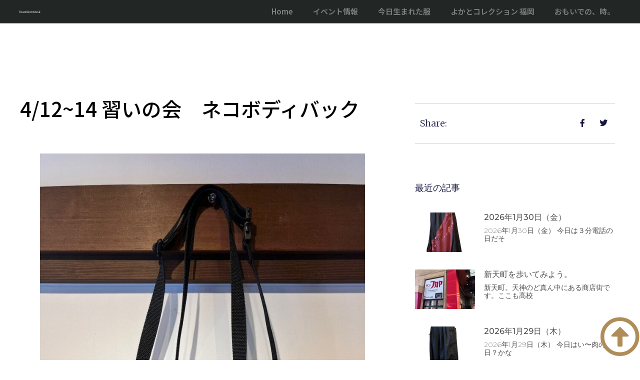

--- FILE ---
content_type: text/css
request_url: https://tkunitomo.com/wp-content/uploads/elementor/css/post-415.css?ver=1730683289
body_size: 423
content:
.elementor-kit-415{--e-global-color-primary:#000000;--e-global-color-secondary:#54595F;--e-global-color-text:#7A7A7A;--e-global-color-accent:#61CE70;--e-global-color-72396ed3:#4054B2;--e-global-color-64e0aac8:#23A455;--e-global-color-d51b7c1:#000;--e-global-color-672804f5:#FFF;--e-global-color-6b73e4b:#B08D58;--e-global-typography-primary-font-family:"Noto Sans JP";--e-global-typography-primary-font-size:4em;--e-global-typography-primary-font-weight:600;--e-global-typography-secondary-font-family:"Noto Sans JP";--e-global-typography-secondary-font-size:2.5em;--e-global-typography-secondary-font-weight:500;--e-global-typography-text-font-family:"Noto Sans JP";--e-global-typography-text-font-size:1.2em;--e-global-typography-text-font-weight:400;--e-global-typography-text-line-height:1.2em;--e-global-typography-accent-font-family:"Noto Sans JP";--e-global-typography-accent-font-size:1em;--e-global-typography-accent-font-weight:500;--e-global-typography-c74cc00-font-family:"Noto Sans JP";--e-global-typography-c74cc00-font-size:1.5em;--e-global-typography-c74cc00-font-weight:500;--e-global-typography-c74cc00-line-height:2em;--e-global-typography-22d8734-font-family:"Noto Sans JP";--e-global-typography-22d8734-font-weight:600;--e-global-typography-cd82026-font-family:"Noto Sans JP";--e-global-typography-cd82026-font-size:0.8em;--e-global-typography-cd82026-font-weight:500;}.elementor-kit-415 e-page-transition{background-color:#FFBC7D;}.elementor-section.elementor-section-boxed > .elementor-container{max-width:1140px;}.e-con{--container-max-width:1140px;}.elementor-widget:not(:last-child){margin-block-end:20px;}.elementor-element{--widgets-spacing:20px 20px;}{}h1.entry-title{display:var(--page-title-display);}@media(max-width:1024px){.elementor-section.elementor-section-boxed > .elementor-container{max-width:1024px;}.e-con{--container-max-width:1024px;}}@media(max-width:767px){.elementor-kit-415{--e-global-typography-primary-font-size:2em;--e-global-typography-secondary-font-size:2em;--e-global-typography-text-font-size:0.9em;--e-global-typography-c74cc00-font-size:0.9em;--e-global-typography-c74cc00-line-height:1.2em;}.elementor-section.elementor-section-boxed > .elementor-container{max-width:767px;}.e-con{--container-max-width:767px;}}

--- FILE ---
content_type: text/css
request_url: https://tkunitomo.com/wp-content/uploads/elementor/css/post-6772.css?ver=1730683290
body_size: 1087
content:
.elementor-6772 .elementor-element.elementor-element-3d6a3c2b > .elementor-container > .elementor-column > .elementor-widget-wrap{align-content:center;align-items:center;}.elementor-6772 .elementor-element.elementor-element-3d6a3c2b:not(.elementor-motion-effects-element-type-background), .elementor-6772 .elementor-element.elementor-element-3d6a3c2b > .elementor-motion-effects-container > .elementor-motion-effects-layer{background-color:#222625;}.elementor-6772 .elementor-element.elementor-element-3d6a3c2b{transition:background 0.3s, border 0.3s, border-radius 0.3s, box-shadow 0.3s;padding:0px 30px 0px 30px;}.elementor-6772 .elementor-element.elementor-element-3d6a3c2b > .elementor-background-overlay{transition:background 0.3s, border-radius 0.3s, opacity 0.3s;}.elementor-6772 .elementor-element.elementor-element-7161bbae > .elementor-widget-wrap > .elementor-widget:not(.elementor-widget__width-auto):not(.elementor-widget__width-initial):not(:last-child):not(.elementor-absolute){margin-bottom:10px;}.elementor-widget-image .widget-image-caption{color:var( --e-global-color-text );font-family:var( --e-global-typography-text-font-family ), Sans-serif;font-size:var( --e-global-typography-text-font-size );font-weight:var( --e-global-typography-text-font-weight );line-height:var( --e-global-typography-text-line-height );}.elementor-6772 .elementor-element.elementor-element-2a8351f1{text-align:left;}.elementor-6772 .elementor-element.elementor-element-2a8351f1 img{width:40%;}.elementor-widget-nav-menu .elementor-nav-menu .elementor-item{font-family:var( --e-global-typography-primary-font-family ), Sans-serif;font-size:var( --e-global-typography-primary-font-size );font-weight:var( --e-global-typography-primary-font-weight );}.elementor-widget-nav-menu .elementor-nav-menu--main .elementor-item{color:var( --e-global-color-text );fill:var( --e-global-color-text );}.elementor-widget-nav-menu .elementor-nav-menu--main .elementor-item:hover,
					.elementor-widget-nav-menu .elementor-nav-menu--main .elementor-item.elementor-item-active,
					.elementor-widget-nav-menu .elementor-nav-menu--main .elementor-item.highlighted,
					.elementor-widget-nav-menu .elementor-nav-menu--main .elementor-item:focus{color:var( --e-global-color-accent );fill:var( --e-global-color-accent );}.elementor-widget-nav-menu .elementor-nav-menu--main:not(.e--pointer-framed) .elementor-item:before,
					.elementor-widget-nav-menu .elementor-nav-menu--main:not(.e--pointer-framed) .elementor-item:after{background-color:var( --e-global-color-accent );}.elementor-widget-nav-menu .e--pointer-framed .elementor-item:before,
					.elementor-widget-nav-menu .e--pointer-framed .elementor-item:after{border-color:var( --e-global-color-accent );}.elementor-widget-nav-menu{--e-nav-menu-divider-color:var( --e-global-color-text );}.elementor-widget-nav-menu .elementor-nav-menu--dropdown .elementor-item, .elementor-widget-nav-menu .elementor-nav-menu--dropdown  .elementor-sub-item{font-family:var( --e-global-typography-accent-font-family ), Sans-serif;font-size:var( --e-global-typography-accent-font-size );font-weight:var( --e-global-typography-accent-font-weight );}.elementor-6772 .elementor-element.elementor-element-418e2a11 .elementor-menu-toggle{margin-left:auto;border-width:0px;border-radius:0px;}.elementor-6772 .elementor-element.elementor-element-418e2a11 .elementor-nav-menu--dropdown a, .elementor-6772 .elementor-element.elementor-element-418e2a11 .elementor-menu-toggle{color:#ffffff;}.elementor-6772 .elementor-element.elementor-element-418e2a11 .elementor-nav-menu--dropdown{background-color:rgba(0,0,0,0.5);}.elementor-6772 .elementor-element.elementor-element-418e2a11 .elementor-nav-menu--dropdown a:hover,
					.elementor-6772 .elementor-element.elementor-element-418e2a11 .elementor-nav-menu--dropdown a.elementor-item-active,
					.elementor-6772 .elementor-element.elementor-element-418e2a11 .elementor-nav-menu--dropdown a.highlighted,
					.elementor-6772 .elementor-element.elementor-element-418e2a11 .elementor-menu-toggle:hover{color:#000000;}.elementor-6772 .elementor-element.elementor-element-418e2a11 .elementor-nav-menu--dropdown a:hover,
					.elementor-6772 .elementor-element.elementor-element-418e2a11 .elementor-nav-menu--dropdown a.elementor-item-active,
					.elementor-6772 .elementor-element.elementor-element-418e2a11 .elementor-nav-menu--dropdown a.highlighted{background-color:#ededed;}.elementor-6772 .elementor-element.elementor-element-418e2a11 .elementor-nav-menu--dropdown .elementor-item, .elementor-6772 .elementor-element.elementor-element-418e2a11 .elementor-nav-menu--dropdown  .elementor-sub-item{font-size:16px;}.elementor-6772 .elementor-element.elementor-element-418e2a11 .elementor-nav-menu--dropdown a{padding-top:15px;padding-bottom:15px;}.elementor-6772 .elementor-element.elementor-element-418e2a11 .elementor-nav-menu--main > .elementor-nav-menu > li > .elementor-nav-menu--dropdown, .elementor-6772 .elementor-element.elementor-element-418e2a11 .elementor-nav-menu__container.elementor-nav-menu--dropdown{margin-top:22px !important;}.elementor-6772 .elementor-element.elementor-element-418e2a11 div.elementor-menu-toggle{color:#ffffff;}.elementor-6772 .elementor-element.elementor-element-418e2a11 div.elementor-menu-toggle svg{fill:#ffffff;}.elementor-6772 .elementor-element.elementor-element-418e2a11 div.elementor-menu-toggle:hover{color:#afafaf;}.elementor-6772 .elementor-element.elementor-element-418e2a11 div.elementor-menu-toggle:hover svg{fill:#afafaf;}.elementor-6772 .elementor-element.elementor-element-418e2a11{--nav-menu-icon-size:30px;}.elementor-6772 .elementor-element.elementor-element-b4f30df{width:var( --container-widget-width, 99.829% );max-width:99.829%;--container-widget-width:99.829%;--container-widget-flex-grow:0;--nav-menu-icon-size:30px;}.elementor-6772 .elementor-element.elementor-element-b4f30df.elementor-element{--flex-grow:0;--flex-shrink:0;}.elementor-6772 .elementor-element.elementor-element-b4f30df .elementor-menu-toggle{margin-left:auto;border-width:0px;border-radius:0px;}.elementor-6772 .elementor-element.elementor-element-b4f30df .elementor-nav-menu .elementor-item{font-size:15px;}.elementor-6772 .elementor-element.elementor-element-b4f30df .elementor-nav-menu--main .elementor-item{color:rgba(255,255,255,0.42);fill:rgba(255,255,255,0.42);}.elementor-6772 .elementor-element.elementor-element-b4f30df .elementor-nav-menu--main .elementor-item:hover,
					.elementor-6772 .elementor-element.elementor-element-b4f30df .elementor-nav-menu--main .elementor-item.elementor-item-active,
					.elementor-6772 .elementor-element.elementor-element-b4f30df .elementor-nav-menu--main .elementor-item.highlighted,
					.elementor-6772 .elementor-element.elementor-element-b4f30df .elementor-nav-menu--main .elementor-item:focus{color:#00ce1b;fill:#00ce1b;}.elementor-6772 .elementor-element.elementor-element-b4f30df .elementor-nav-menu--dropdown a, .elementor-6772 .elementor-element.elementor-element-b4f30df .elementor-menu-toggle{color:#ffffff;}.elementor-6772 .elementor-element.elementor-element-b4f30df .elementor-nav-menu--dropdown{background-color:rgba(0,0,0,0.5);}.elementor-6772 .elementor-element.elementor-element-b4f30df .elementor-nav-menu--dropdown a:hover,
					.elementor-6772 .elementor-element.elementor-element-b4f30df .elementor-nav-menu--dropdown a.elementor-item-active,
					.elementor-6772 .elementor-element.elementor-element-b4f30df .elementor-nav-menu--dropdown a.highlighted,
					.elementor-6772 .elementor-element.elementor-element-b4f30df .elementor-menu-toggle:hover{color:#000000;}.elementor-6772 .elementor-element.elementor-element-b4f30df .elementor-nav-menu--dropdown a:hover,
					.elementor-6772 .elementor-element.elementor-element-b4f30df .elementor-nav-menu--dropdown a.elementor-item-active,
					.elementor-6772 .elementor-element.elementor-element-b4f30df .elementor-nav-menu--dropdown a.highlighted{background-color:#ededed;}.elementor-6772 .elementor-element.elementor-element-b4f30df .elementor-nav-menu--dropdown .elementor-item, .elementor-6772 .elementor-element.elementor-element-b4f30df .elementor-nav-menu--dropdown  .elementor-sub-item{font-size:16px;}.elementor-6772 .elementor-element.elementor-element-b4f30df .elementor-nav-menu--dropdown a{padding-top:15px;padding-bottom:15px;}.elementor-6772 .elementor-element.elementor-element-b4f30df .elementor-nav-menu--main > .elementor-nav-menu > li > .elementor-nav-menu--dropdown, .elementor-6772 .elementor-element.elementor-element-b4f30df .elementor-nav-menu__container.elementor-nav-menu--dropdown{margin-top:22px !important;}.elementor-6772 .elementor-element.elementor-element-b4f30df div.elementor-menu-toggle{color:#ffffff;}.elementor-6772 .elementor-element.elementor-element-b4f30df div.elementor-menu-toggle svg{fill:#ffffff;}.elementor-6772 .elementor-element.elementor-element-b4f30df div.elementor-menu-toggle:hover{color:#afafaf;}.elementor-6772 .elementor-element.elementor-element-b4f30df div.elementor-menu-toggle:hover svg{fill:#afafaf;}@media(min-width:768px){.elementor-6772 .elementor-element.elementor-element-7161bbae{width:30%;}.elementor-6772 .elementor-element.elementor-element-7c237ab4{width:70%;}}@media(max-width:1024px){.elementor-6772 .elementor-element.elementor-element-3d6a3c2b{padding:25px 25px 25px 25px;}.elementor-widget-image .widget-image-caption{font-size:var( --e-global-typography-text-font-size );line-height:var( --e-global-typography-text-line-height );}.elementor-6772 .elementor-element.elementor-element-2a8351f1 img{max-width:35%;}.elementor-widget-nav-menu .elementor-nav-menu .elementor-item{font-size:var( --e-global-typography-primary-font-size );}.elementor-widget-nav-menu .elementor-nav-menu--dropdown .elementor-item, .elementor-widget-nav-menu .elementor-nav-menu--dropdown  .elementor-sub-item{font-size:var( --e-global-typography-accent-font-size );}}@media(max-width:767px){.elementor-6772 .elementor-element.elementor-element-3d6a3c2b > .elementor-container{min-height:0vh;}.elementor-6772 .elementor-element.elementor-element-3d6a3c2b{padding:20px 20px 20px 20px;}.elementor-6772 .elementor-element.elementor-element-7161bbae{width:50%;}.elementor-widget-image .widget-image-caption{font-size:var( --e-global-typography-text-font-size );line-height:var( --e-global-typography-text-line-height );}.elementor-6772 .elementor-element.elementor-element-2a8351f1{text-align:left;}.elementor-6772 .elementor-element.elementor-element-2a8351f1 img{width:100%;max-width:100%;}.elementor-6772 .elementor-element.elementor-element-7c237ab4{width:50%;}.elementor-widget-nav-menu .elementor-nav-menu .elementor-item{font-size:var( --e-global-typography-primary-font-size );}.elementor-widget-nav-menu .elementor-nav-menu--dropdown .elementor-item, .elementor-widget-nav-menu .elementor-nav-menu--dropdown  .elementor-sub-item{font-size:var( --e-global-typography-accent-font-size );}.elementor-6772 .elementor-element.elementor-element-418e2a11 .elementor-nav-menu--main > .elementor-nav-menu > li > .elementor-nav-menu--dropdown, .elementor-6772 .elementor-element.elementor-element-418e2a11 .elementor-nav-menu__container.elementor-nav-menu--dropdown{margin-top:40px !important;}.elementor-6772 .elementor-element.elementor-element-b4f30df .elementor-nav-menu--main > .elementor-nav-menu > li > .elementor-nav-menu--dropdown, .elementor-6772 .elementor-element.elementor-element-b4f30df .elementor-nav-menu__container.elementor-nav-menu--dropdown{margin-top:40px !important;}}

--- FILE ---
content_type: text/css
request_url: https://tkunitomo.com/wp-content/uploads/elementor/css/post-6751.css?ver=1730683290
body_size: 1321
content:
.elementor-6751 .elementor-element.elementor-element-1881e135 > .elementor-container > .elementor-column > .elementor-widget-wrap{align-content:flex-start;align-items:flex-start;}.elementor-6751 .elementor-element.elementor-element-1881e135:not(.elementor-motion-effects-element-type-background), .elementor-6751 .elementor-element.elementor-element-1881e135 > .elementor-motion-effects-container > .elementor-motion-effects-layer{background-color:#000000;}.elementor-6751 .elementor-element.elementor-element-1881e135{transition:background 0.3s, border 0.3s, border-radius 0.3s, box-shadow 0.3s;padding:25px 0px 20px 0px;}.elementor-6751 .elementor-element.elementor-element-1881e135 > .elementor-background-overlay{transition:background 0.3s, border-radius 0.3s, opacity 0.3s;}.elementor-widget-heading .elementor-heading-title{color:var( --e-global-color-primary );font-family:var( --e-global-typography-primary-font-family ), Sans-serif;font-size:var( --e-global-typography-primary-font-size );font-weight:var( --e-global-typography-primary-font-weight );}.elementor-6751 .elementor-element.elementor-element-4da53814 .elementor-heading-title{color:var( --e-global-color-6b73e4b );font-family:var( --e-global-typography-22d8734-font-family ), Sans-serif;font-size:var( --e-global-typography-22d8734-font-size );font-weight:var( --e-global-typography-22d8734-font-weight );}.elementor-widget-divider{--divider-color:var( --e-global-color-secondary );}.elementor-widget-divider .elementor-divider__text{color:var( --e-global-color-secondary );font-family:var( --e-global-typography-secondary-font-family ), Sans-serif;font-size:var( --e-global-typography-secondary-font-size );font-weight:var( --e-global-typography-secondary-font-weight );}.elementor-widget-divider.elementor-view-stacked .elementor-icon{background-color:var( --e-global-color-secondary );}.elementor-widget-divider.elementor-view-framed .elementor-icon, .elementor-widget-divider.elementor-view-default .elementor-icon{color:var( --e-global-color-secondary );border-color:var( --e-global-color-secondary );}.elementor-widget-divider.elementor-view-framed .elementor-icon, .elementor-widget-divider.elementor-view-default .elementor-icon svg{fill:var( --e-global-color-secondary );}.elementor-6751 .elementor-element.elementor-element-46b1540{--divider-border-style:solid;--divider-color:var( --e-global-color-text );--divider-border-width:1px;}.elementor-6751 .elementor-element.elementor-element-46b1540 .elementor-divider-separator{width:100%;}.elementor-6751 .elementor-element.elementor-element-46b1540 .elementor-divider{padding-block-start:1px;padding-block-end:1px;}.elementor-widget-text-editor{color:var( --e-global-color-text );font-family:var( --e-global-typography-text-font-family ), Sans-serif;font-size:var( --e-global-typography-text-font-size );font-weight:var( --e-global-typography-text-font-weight );line-height:var( --e-global-typography-text-line-height );}.elementor-widget-text-editor.elementor-drop-cap-view-stacked .elementor-drop-cap{background-color:var( --e-global-color-primary );}.elementor-widget-text-editor.elementor-drop-cap-view-framed .elementor-drop-cap, .elementor-widget-text-editor.elementor-drop-cap-view-default .elementor-drop-cap{color:var( --e-global-color-primary );border-color:var( --e-global-color-primary );}.elementor-6751 .elementor-element.elementor-element-08de08f{color:var( --e-global-color-672804f5 );font-family:var( --e-global-typography-cd82026-font-family ), Sans-serif;font-size:var( --e-global-typography-cd82026-font-size );font-weight:var( --e-global-typography-cd82026-font-weight );}.elementor-6751 .elementor-element.elementor-element-30299c1d .elementor-heading-title{color:var( --e-global-color-6b73e4b );font-family:var( --e-global-typography-22d8734-font-family ), Sans-serif;font-size:var( --e-global-typography-22d8734-font-size );font-weight:var( --e-global-typography-22d8734-font-weight );}.elementor-6751 .elementor-element.elementor-element-4bb75ac{--divider-border-style:solid;--divider-color:var( --e-global-color-text );--divider-border-width:1px;}.elementor-6751 .elementor-element.elementor-element-4bb75ac .elementor-divider-separator{width:100%;}.elementor-6751 .elementor-element.elementor-element-4bb75ac .elementor-divider{padding-block-start:1px;padding-block-end:1px;}.elementor-6751 .elementor-element.elementor-element-f00dffa iframe{height:15vh;}.elementor-6751 .elementor-element.elementor-element-1a0e21ca .elementor-heading-title{color:var( --e-global-color-6b73e4b );font-family:var( --e-global-typography-22d8734-font-family ), Sans-serif;font-size:var( --e-global-typography-22d8734-font-size );font-weight:var( --e-global-typography-22d8734-font-weight );}.elementor-6751 .elementor-element.elementor-element-ead3bee{--divider-border-style:solid;--divider-color:var( --e-global-color-text );--divider-border-width:1px;}.elementor-6751 .elementor-element.elementor-element-ead3bee .elementor-divider-separator{width:100%;}.elementor-6751 .elementor-element.elementor-element-ead3bee .elementor-divider{padding-block-start:1px;padding-block-end:1px;}.elementor-6751 .elementor-element.elementor-element-cac62b9{color:var( --e-global-color-672804f5 );font-family:var( --e-global-typography-cd82026-font-family ), Sans-serif;font-size:var( --e-global-typography-cd82026-font-size );font-weight:var( --e-global-typography-cd82026-font-weight );}.elementor-widget-image .widget-image-caption{color:var( --e-global-color-text );font-family:var( --e-global-typography-text-font-family ), Sans-serif;font-size:var( --e-global-typography-text-font-size );font-weight:var( --e-global-typography-text-font-weight );line-height:var( --e-global-typography-text-line-height );}.elementor-6751 .elementor-element.elementor-element-564541d img{width:47%;}.elementor-6751 .elementor-element.elementor-element-803043e .elementor-heading-title{color:var( --e-global-color-6b73e4b );font-family:var( --e-global-typography-22d8734-font-family ), Sans-serif;font-size:var( --e-global-typography-22d8734-font-size );font-weight:var( --e-global-typography-22d8734-font-weight );}.elementor-6751 .elementor-element.elementor-element-58446cd{--divider-border-style:solid;--divider-color:var( --e-global-color-text );--divider-border-width:1px;}.elementor-6751 .elementor-element.elementor-element-58446cd .elementor-divider-separator{width:100%;}.elementor-6751 .elementor-element.elementor-element-58446cd .elementor-divider{padding-block-start:1px;padding-block-end:1px;}.elementor-6751 .elementor-element.elementor-element-254b08f .elementor-repeater-item-76c1a57.elementor-social-icon{background-color:#FFFFFF;}.elementor-6751 .elementor-element.elementor-element-254b08f{--grid-template-columns:repeat(0, auto);--grid-column-gap:5px;--grid-row-gap:0px;}.elementor-6751 .elementor-element.elementor-element-254b08f .elementor-widget-container{text-align:center;}.elementor-6751 .elementor-element.elementor-element-3e4f3120 .elementor-heading-title{color:var( --e-global-color-6b73e4b );font-family:var( --e-global-typography-22d8734-font-family ), Sans-serif;font-size:var( --e-global-typography-22d8734-font-size );font-weight:var( --e-global-typography-22d8734-font-weight );}.elementor-6751 .elementor-element.elementor-element-cd762ca{--divider-border-style:solid;--divider-color:var( --e-global-color-text );--divider-border-width:1px;}.elementor-6751 .elementor-element.elementor-element-cd762ca .elementor-divider-separator{width:100%;}.elementor-6751 .elementor-element.elementor-element-cd762ca .elementor-divider{padding-block-start:1px;padding-block-end:1px;}.elementor-6751 .elementor-element.elementor-element-a8e92d0{color:var( --e-global-color-672804f5 );font-family:var( --e-global-typography-cd82026-font-family ), Sans-serif;font-size:var( --e-global-typography-cd82026-font-size );font-weight:var( --e-global-typography-cd82026-font-weight );}.elementor-6751 .elementor-element.elementor-element-5e2f15dc > .elementor-container > .elementor-column > .elementor-widget-wrap{align-content:center;align-items:center;}.elementor-6751 .elementor-element.elementor-element-5e2f15dc:not(.elementor-motion-effects-element-type-background), .elementor-6751 .elementor-element.elementor-element-5e2f15dc > .elementor-motion-effects-container > .elementor-motion-effects-layer{background-color:var( --e-global-color-primary );}.elementor-6751 .elementor-element.elementor-element-5e2f15dc > .elementor-container{min-height:50px;}.elementor-6751 .elementor-element.elementor-element-5e2f15dc{transition:background 0.3s, border 0.3s, border-radius 0.3s, box-shadow 0.3s;}.elementor-6751 .elementor-element.elementor-element-5e2f15dc > .elementor-background-overlay{transition:background 0.3s, border-radius 0.3s, opacity 0.3s;}.elementor-6751 .elementor-element.elementor-element-6fc8a2f9{text-align:center;}.elementor-6751 .elementor-element.elementor-element-6fc8a2f9 .elementor-heading-title{color:var( --e-global-color-672804f5 );font-size:14px;font-weight:300;}.elementor-widget-icon.elementor-view-stacked .elementor-icon{background-color:var( --e-global-color-primary );}.elementor-widget-icon.elementor-view-framed .elementor-icon, .elementor-widget-icon.elementor-view-default .elementor-icon{color:var( --e-global-color-primary );border-color:var( --e-global-color-primary );}.elementor-widget-icon.elementor-view-framed .elementor-icon, .elementor-widget-icon.elementor-view-default .elementor-icon svg{fill:var( --e-global-color-primary );}body:not(.rtl) .elementor-6751 .elementor-element.elementor-element-c5811cd{left:0px;}body.rtl .elementor-6751 .elementor-element.elementor-element-c5811cd{right:0px;}.elementor-6751 .elementor-element.elementor-element-c5811cd{bottom:0px;}.elementor-6751 .elementor-element.elementor-element-c5811cd .elementor-icon-wrapper{text-align:right;}.elementor-6751 .elementor-element.elementor-element-c5811cd.elementor-view-stacked .elementor-icon{background-color:var( --e-global-color-6b73e4b );}.elementor-6751 .elementor-element.elementor-element-c5811cd.elementor-view-framed .elementor-icon, .elementor-6751 .elementor-element.elementor-element-c5811cd.elementor-view-default .elementor-icon{color:var( --e-global-color-6b73e4b );border-color:var( --e-global-color-6b73e4b );}.elementor-6751 .elementor-element.elementor-element-c5811cd.elementor-view-framed .elementor-icon, .elementor-6751 .elementor-element.elementor-element-c5811cd.elementor-view-default .elementor-icon svg{fill:var( --e-global-color-6b73e4b );}.elementor-6751 .elementor-element.elementor-element-c5811cd .elementor-icon{font-size:80px;}.elementor-6751 .elementor-element.elementor-element-c5811cd .elementor-icon svg{height:80px;}@media(max-width:1024px) and (min-width:768px){.elementor-6751 .elementor-element.elementor-element-5e7a6c63{width:25%;}.elementor-6751 .elementor-element.elementor-element-28f8bd0b{width:25%;}.elementor-6751 .elementor-element.elementor-element-236cffaa{width:25%;}.elementor-6751 .elementor-element.elementor-element-191e0849{width:25%;}}@media(max-width:1024px){.elementor-6751 .elementor-element.elementor-element-1881e135{padding:25px 25px 50px 25px;}.elementor-widget-heading .elementor-heading-title{font-size:var( --e-global-typography-primary-font-size );}.elementor-6751 .elementor-element.elementor-element-4da53814 .elementor-heading-title{font-size:var( --e-global-typography-22d8734-font-size );}.elementor-widget-divider .elementor-divider__text{font-size:var( --e-global-typography-secondary-font-size );}.elementor-widget-text-editor{font-size:var( --e-global-typography-text-font-size );line-height:var( --e-global-typography-text-line-height );}.elementor-6751 .elementor-element.elementor-element-08de08f{font-size:var( --e-global-typography-cd82026-font-size );}.elementor-6751 .elementor-element.elementor-element-30299c1d .elementor-heading-title{font-size:var( --e-global-typography-22d8734-font-size );}.elementor-6751 .elementor-element.elementor-element-1a0e21ca .elementor-heading-title{font-size:var( --e-global-typography-22d8734-font-size );}.elementor-6751 .elementor-element.elementor-element-cac62b9{font-size:var( --e-global-typography-cd82026-font-size );}.elementor-widget-image .widget-image-caption{font-size:var( --e-global-typography-text-font-size );line-height:var( --e-global-typography-text-line-height );}.elementor-6751 .elementor-element.elementor-element-803043e .elementor-heading-title{font-size:var( --e-global-typography-22d8734-font-size );}.elementor-6751 .elementor-element.elementor-element-254b08f{--icon-size:22px;}.elementor-6751 .elementor-element.elementor-element-3e4f3120 .elementor-heading-title{font-size:var( --e-global-typography-22d8734-font-size );}.elementor-6751 .elementor-element.elementor-element-a8e92d0{font-size:var( --e-global-typography-cd82026-font-size );}.elementor-6751 .elementor-element.elementor-element-5e2f15dc{padding:25px 20px 25px 20px;}}@media(max-width:767px){.elementor-6751 .elementor-element.elementor-element-1881e135{padding:0px 020px 30px 20px;}.elementor-6751 .elementor-element.elementor-element-5e7a6c63{width:50%;}.elementor-widget-heading .elementor-heading-title{font-size:var( --e-global-typography-primary-font-size );}.elementor-6751 .elementor-element.elementor-element-4da53814 .elementor-heading-title{font-size:var( --e-global-typography-22d8734-font-size );}.elementor-widget-divider .elementor-divider__text{font-size:var( --e-global-typography-secondary-font-size );}.elementor-widget-text-editor{font-size:var( --e-global-typography-text-font-size );line-height:var( --e-global-typography-text-line-height );}.elementor-6751 .elementor-element.elementor-element-08de08f{font-size:var( --e-global-typography-cd82026-font-size );}.elementor-6751 .elementor-element.elementor-element-28f8bd0b{width:50%;}.elementor-6751 .elementor-element.elementor-element-30299c1d .elementor-heading-title{font-size:var( --e-global-typography-22d8734-font-size );}.elementor-6751 .elementor-element.elementor-element-236cffaa{width:50%;}.elementor-6751 .elementor-element.elementor-element-236cffaa > .elementor-element-populated{margin:30px 0px 0px 0px;--e-column-margin-right:0px;--e-column-margin-left:0px;}.elementor-6751 .elementor-element.elementor-element-1a0e21ca .elementor-heading-title{font-size:var( --e-global-typography-22d8734-font-size );}.elementor-6751 .elementor-element.elementor-element-cac62b9{font-size:var( --e-global-typography-cd82026-font-size );}.elementor-widget-image .widget-image-caption{font-size:var( --e-global-typography-text-font-size );line-height:var( --e-global-typography-text-line-height );}.elementor-6751 .elementor-element.elementor-element-803043e .elementor-heading-title{font-size:var( --e-global-typography-22d8734-font-size );}.elementor-6751 .elementor-element.elementor-element-254b08f{--icon-size:20px;}.elementor-6751 .elementor-element.elementor-element-191e0849{width:50%;}.elementor-6751 .elementor-element.elementor-element-191e0849 > .elementor-element-populated{margin:30px 0px 0px 0px;--e-column-margin-right:0px;--e-column-margin-left:0px;}.elementor-6751 .elementor-element.elementor-element-3e4f3120 .elementor-heading-title{font-size:var( --e-global-typography-22d8734-font-size );}.elementor-6751 .elementor-element.elementor-element-a8e92d0{font-size:var( --e-global-typography-cd82026-font-size );}.elementor-6751 .elementor-element.elementor-element-5e2f15dc{padding:20px 20px 20px 20px;}.elementor-6751 .elementor-element.elementor-element-6fc8a2f9 > .elementor-widget-container{padding:0px 0px 25px 0px;}.elementor-6751 .elementor-element.elementor-element-6fc8a2f9{text-align:center;}}

--- FILE ---
content_type: text/css
request_url: https://tkunitomo.com/wp-content/uploads/elementor/css/post-6799.css?ver=1730683524
body_size: 1644
content:
.elementor-6799 .elementor-element.elementor-element-7a64d713:not(.elementor-motion-effects-element-type-background), .elementor-6799 .elementor-element.elementor-element-7a64d713 > .elementor-motion-effects-container > .elementor-motion-effects-layer{background-color:var( --e-global-color-text );}.elementor-6799 .elementor-element.elementor-element-7a64d713 > .elementor-container{min-height:0px;}.elementor-6799 .elementor-element.elementor-element-7a64d713{transition:background 0.3s, border 0.3s, border-radius 0.3s, box-shadow 0.3s;}.elementor-6799 .elementor-element.elementor-element-7a64d713 > .elementor-background-overlay{transition:background 0.3s, border-radius 0.3s, opacity 0.3s;}.elementor-6799 .elementor-element.elementor-element-3ecaf1c5 > .elementor-container{max-width:1200px;}.elementor-6799 .elementor-element.elementor-element-3ecaf1c5{margin-top:150px;margin-bottom:80px;}.elementor-6799 .elementor-element.elementor-element-7e8383e1 > .elementor-element-populated{padding:0px 50px 0px 0px;}.elementor-widget-theme-post-title .elementor-heading-title{color:var( --e-global-color-primary );font-family:var( --e-global-typography-primary-font-family ), Sans-serif;font-size:var( --e-global-typography-primary-font-size );font-weight:var( --e-global-typography-primary-font-weight );}.elementor-6799 .elementor-element.elementor-element-5a45348 .elementor-heading-title{font-family:var( --e-global-typography-secondary-font-family ), Sans-serif;font-size:var( --e-global-typography-secondary-font-size );font-weight:var( --e-global-typography-secondary-font-weight );}.elementor-widget-theme-post-content{color:var( --e-global-color-text );font-family:var( --e-global-typography-text-font-family ), Sans-serif;font-size:var( --e-global-typography-text-font-size );font-weight:var( --e-global-typography-text-font-weight );line-height:var( --e-global-typography-text-line-height );}.elementor-6799 .elementor-element.elementor-element-7ce766b1 > .elementor-widget-container{margin:50px 0px 0px 0px;}.elementor-6799 .elementor-element.elementor-element-7ce766b1{text-align:left;color:#4a4a4a;font-family:"Montserrat", Sans-serif;font-size:16px;}.elementor-6799 .elementor-element.elementor-element-37646781{border-style:solid;border-width:1px 0px 1px 0px;border-color:rgba(22,22,63,0.2);transition:background 0.3s, border 0.3s, border-radius 0.3s, box-shadow 0.3s;margin-top:0px;margin-bottom:80px;padding:20px 0px 20px 0px;}.elementor-6799 .elementor-element.elementor-element-37646781 > .elementor-background-overlay{transition:background 0.3s, border-radius 0.3s, opacity 0.3s;}.elementor-bc-flex-widget .elementor-6799 .elementor-element.elementor-element-fa11c9d.elementor-column .elementor-widget-wrap{align-items:center;}.elementor-6799 .elementor-element.elementor-element-fa11c9d.elementor-column.elementor-element[data-element_type="column"] > .elementor-widget-wrap.elementor-element-populated{align-content:center;align-items:center;}.elementor-widget-heading .elementor-heading-title{color:var( --e-global-color-primary );font-family:var( --e-global-typography-primary-font-family ), Sans-serif;font-size:var( --e-global-typography-primary-font-size );font-weight:var( --e-global-typography-primary-font-weight );}.elementor-6799 .elementor-element.elementor-element-6f7f21da .elementor-heading-title{color:#16163f;font-family:"Merriweather", Sans-serif;font-size:18px;font-weight:300;text-transform:capitalize;}.elementor-widget-icon-list .elementor-icon-list-item:not(:last-child):after{border-color:var( --e-global-color-text );}.elementor-widget-icon-list .elementor-icon-list-icon i{color:var( --e-global-color-primary );}.elementor-widget-icon-list .elementor-icon-list-icon svg{fill:var( --e-global-color-primary );}.elementor-widget-icon-list .elementor-icon-list-item > .elementor-icon-list-text, .elementor-widget-icon-list .elementor-icon-list-item > a{font-family:var( --e-global-typography-text-font-family ), Sans-serif;font-size:var( --e-global-typography-text-font-size );font-weight:var( --e-global-typography-text-font-weight );line-height:var( --e-global-typography-text-line-height );}.elementor-widget-icon-list .elementor-icon-list-text{color:var( --e-global-color-secondary );}.elementor-6799 .elementor-element.elementor-element-17485c17 .elementor-icon-list-items:not(.elementor-inline-items) .elementor-icon-list-item:not(:last-child){padding-bottom:calc(20px/2);}.elementor-6799 .elementor-element.elementor-element-17485c17 .elementor-icon-list-items:not(.elementor-inline-items) .elementor-icon-list-item:not(:first-child){margin-top:calc(20px/2);}.elementor-6799 .elementor-element.elementor-element-17485c17 .elementor-icon-list-items.elementor-inline-items .elementor-icon-list-item{margin-right:calc(20px/2);margin-left:calc(20px/2);}.elementor-6799 .elementor-element.elementor-element-17485c17 .elementor-icon-list-items.elementor-inline-items{margin-right:calc(-20px/2);margin-left:calc(-20px/2);}body.rtl .elementor-6799 .elementor-element.elementor-element-17485c17 .elementor-icon-list-items.elementor-inline-items .elementor-icon-list-item:after{left:calc(-20px/2);}body:not(.rtl) .elementor-6799 .elementor-element.elementor-element-17485c17 .elementor-icon-list-items.elementor-inline-items .elementor-icon-list-item:after{right:calc(-20px/2);}.elementor-6799 .elementor-element.elementor-element-17485c17 .elementor-icon-list-icon i{color:#16163f;transition:color 0.3s;}.elementor-6799 .elementor-element.elementor-element-17485c17 .elementor-icon-list-icon svg{fill:#16163f;transition:fill 0.3s;}.elementor-6799 .elementor-element.elementor-element-17485c17 .elementor-icon-list-item:hover .elementor-icon-list-icon i{color:#d3b574;}.elementor-6799 .elementor-element.elementor-element-17485c17 .elementor-icon-list-item:hover .elementor-icon-list-icon svg{fill:#d3b574;}.elementor-6799 .elementor-element.elementor-element-17485c17{--e-icon-list-icon-size:16px;--icon-vertical-offset:0px;}.elementor-6799 .elementor-element.elementor-element-17485c17 .elementor-icon-list-text{transition:color 0.3s;}.elementor-6799 .elementor-element.elementor-element-1a831e66 .elementor-heading-title{color:#16163f;font-family:"Merriweather", Sans-serif;font-size:18px;font-weight:300;text-transform:capitalize;}.elementor-widget-posts .elementor-button{background-color:var( --e-global-color-accent );font-family:var( --e-global-typography-accent-font-family ), Sans-serif;font-size:var( --e-global-typography-accent-font-size );font-weight:var( --e-global-typography-accent-font-weight );}.elementor-widget-posts .elementor-post__title, .elementor-widget-posts .elementor-post__title a{color:var( --e-global-color-secondary );font-family:var( --e-global-typography-primary-font-family ), Sans-serif;font-size:var( --e-global-typography-primary-font-size );font-weight:var( --e-global-typography-primary-font-weight );}.elementor-widget-posts .elementor-post__meta-data{font-family:var( --e-global-typography-secondary-font-family ), Sans-serif;font-size:var( --e-global-typography-secondary-font-size );font-weight:var( --e-global-typography-secondary-font-weight );}.elementor-widget-posts .elementor-post__excerpt p{font-family:var( --e-global-typography-text-font-family ), Sans-serif;font-size:var( --e-global-typography-text-font-size );font-weight:var( --e-global-typography-text-font-weight );line-height:var( --e-global-typography-text-line-height );}.elementor-widget-posts .elementor-post__read-more{color:var( --e-global-color-accent );}.elementor-widget-posts a.elementor-post__read-more{font-family:var( --e-global-typography-accent-font-family ), Sans-serif;font-size:var( --e-global-typography-accent-font-size );font-weight:var( --e-global-typography-accent-font-weight );}.elementor-widget-posts .elementor-post__card .elementor-post__badge{background-color:var( --e-global-color-accent );font-family:var( --e-global-typography-accent-font-family ), Sans-serif;font-weight:var( --e-global-typography-accent-font-weight );}.elementor-widget-posts .elementor-pagination{font-family:var( --e-global-typography-secondary-font-family ), Sans-serif;font-size:var( --e-global-typography-secondary-font-size );font-weight:var( --e-global-typography-secondary-font-weight );}.elementor-widget-posts .e-load-more-message{font-family:var( --e-global-typography-secondary-font-family ), Sans-serif;font-size:var( --e-global-typography-secondary-font-size );font-weight:var( --e-global-typography-secondary-font-weight );}.elementor-6799 .elementor-element.elementor-element-7ec9a6ef{--grid-row-gap:35px;--grid-column-gap:30px;}.elementor-6799 .elementor-element.elementor-element-7ec9a6ef > .elementor-widget-container{padding:20px 0px 0px 0px;}.elementor-6799 .elementor-element.elementor-element-7ec9a6ef .elementor-posts-container .elementor-post__thumbnail{padding-bottom:calc( 0.66 * 100% );}.elementor-6799 .elementor-element.elementor-element-7ec9a6ef:after{content:"0.66";}.elementor-6799 .elementor-element.elementor-element-7ec9a6ef .elementor-post__thumbnail__link{width:30%;}.elementor-6799 .elementor-element.elementor-element-7ec9a6ef.elementor-posts--thumbnail-left .elementor-post__thumbnail__link{margin-right:18px;}.elementor-6799 .elementor-element.elementor-element-7ec9a6ef.elementor-posts--thumbnail-right .elementor-post__thumbnail__link{margin-left:18px;}.elementor-6799 .elementor-element.elementor-element-7ec9a6ef.elementor-posts--thumbnail-top .elementor-post__thumbnail__link{margin-bottom:18px;}.elementor-6799 .elementor-element.elementor-element-7ec9a6ef .elementor-post__title, .elementor-6799 .elementor-element.elementor-element-7ec9a6ef .elementor-post__title a{color:#4a4a4a;font-family:"Montserrat", Sans-serif;font-size:16px;font-weight:500;text-transform:capitalize;}.elementor-6799 .elementor-element.elementor-element-7ec9a6ef .elementor-post__title{margin-bottom:9px;}.elementor-6799 .elementor-element.elementor-element-7ec9a6ef .elementor-post__excerpt p{color:#4a4a4a;font-family:"Montserrat", Sans-serif;font-size:14px;font-weight:200;line-height:1.2em;}.elementor-6799 .elementor-element.elementor-element-1f9d8339 > .elementor-container{max-width:1200px;}.elementor-6799 .elementor-element.elementor-element-1f9d8339{margin-top:0px;margin-bottom:150px;}.elementor-widget-post-navigation span.post-navigation__prev--label{color:var( --e-global-color-text );}.elementor-widget-post-navigation span.post-navigation__next--label{color:var( --e-global-color-text );}.elementor-widget-post-navigation span.post-navigation__prev--label, .elementor-widget-post-navigation span.post-navigation__next--label{font-family:var( --e-global-typography-secondary-font-family ), Sans-serif;font-size:var( --e-global-typography-secondary-font-size );font-weight:var( --e-global-typography-secondary-font-weight );}.elementor-widget-post-navigation span.post-navigation__prev--title, .elementor-widget-post-navigation span.post-navigation__next--title{color:var( --e-global-color-secondary );font-family:var( --e-global-typography-secondary-font-family ), Sans-serif;font-size:var( --e-global-typography-secondary-font-size );font-weight:var( --e-global-typography-secondary-font-weight );}.elementor-6799 .elementor-element.elementor-element-371cae2d span.post-navigation__prev--label{color:#4a4a4a;}.elementor-6799 .elementor-element.elementor-element-371cae2d span.post-navigation__next--label{color:#4a4a4a;}.elementor-6799 .elementor-element.elementor-element-371cae2d span.post-navigation__prev--label, .elementor-6799 .elementor-element.elementor-element-371cae2d span.post-navigation__next--label{font-family:"Montserrat", Sans-serif;font-size:16px;font-weight:400;text-transform:capitalize;}.elementor-6799 .elementor-element.elementor-element-371cae2d span.post-navigation__prev--title, .elementor-6799 .elementor-element.elementor-element-371cae2d span.post-navigation__next--title{color:#16163f;font-family:"Merriweather", Sans-serif;font-size:20px;text-transform:capitalize;}.elementor-6799 .elementor-element.elementor-element-371cae2d .post-navigation__arrow-wrapper{color:#16163f;font-size:21px;}body:not(.rtl) .elementor-6799 .elementor-element.elementor-element-371cae2d .post-navigation__arrow-prev{padding-right:20px;}body:not(.rtl) .elementor-6799 .elementor-element.elementor-element-371cae2d .post-navigation__arrow-next{padding-left:20px;}body.rtl .elementor-6799 .elementor-element.elementor-element-371cae2d .post-navigation__arrow-prev{padding-left:20px;}body.rtl .elementor-6799 .elementor-element.elementor-element-371cae2d .post-navigation__arrow-next{padding-right:20px;}.elementor-6799 .elementor-element.elementor-element-371cae2d .elementor-post-navigation__separator{background-color:#d2d1d8;width:1px;}.elementor-6799 .elementor-element.elementor-element-371cae2d .elementor-post-navigation{color:#d2d1d8;border-top-width:1px;border-bottom-width:1px;padding:40px 0;}.elementor-6799 .elementor-element.elementor-element-371cae2d .elementor-post-navigation__next.elementor-post-navigation__link{width:calc(50% - (1px / 2));}.elementor-6799 .elementor-element.elementor-element-371cae2d .elementor-post-navigation__prev.elementor-post-navigation__link{width:calc(50% - (1px / 2));}@media(min-width:768px){.elementor-6799 .elementor-element.elementor-element-7e8383e1{width:65%;}.elementor-6799 .elementor-element.elementor-element-b66f719{width:35%;}.elementor-6799 .elementor-element.elementor-element-fa11c9d{width:28.25%;}.elementor-6799 .elementor-element.elementor-element-4e93d1e6{width:71.75%;}}@media(max-width:1024px) and (min-width:768px){.elementor-6799 .elementor-element.elementor-element-7e8383e1{width:100%;}.elementor-6799 .elementor-element.elementor-element-b66f719{width:100%;}}@media(max-width:1024px){.elementor-6799 .elementor-element.elementor-element-3ecaf1c5{margin-top:80px;margin-bottom:80px;padding:0px 25px 0px 25px;}.elementor-6799 .elementor-element.elementor-element-7e8383e1 > .elementor-element-populated{padding:0px 0px 0px 0px;}.elementor-widget-theme-post-title .elementor-heading-title{font-size:var( --e-global-typography-primary-font-size );}.elementor-6799 .elementor-element.elementor-element-5a45348 .elementor-heading-title{font-size:var( --e-global-typography-secondary-font-size );}.elementor-widget-theme-post-content{font-size:var( --e-global-typography-text-font-size );line-height:var( --e-global-typography-text-line-height );}.elementor-widget-heading .elementor-heading-title{font-size:var( --e-global-typography-primary-font-size );}.elementor-widget-icon-list .elementor-icon-list-item > .elementor-icon-list-text, .elementor-widget-icon-list .elementor-icon-list-item > a{font-size:var( --e-global-typography-text-font-size );line-height:var( --e-global-typography-text-line-height );}.elementor-widget-posts .elementor-post__title, .elementor-widget-posts .elementor-post__title a{font-size:var( --e-global-typography-primary-font-size );}.elementor-widget-posts .elementor-post__meta-data{font-size:var( --e-global-typography-secondary-font-size );}.elementor-widget-posts .elementor-post__excerpt p{font-size:var( --e-global-typography-text-font-size );line-height:var( --e-global-typography-text-line-height );}.elementor-widget-posts a.elementor-post__read-more{font-size:var( --e-global-typography-accent-font-size );}.elementor-widget-posts .elementor-pagination{font-size:var( --e-global-typography-secondary-font-size );}.elementor-widget-posts .elementor-button{font-size:var( --e-global-typography-accent-font-size );}.elementor-widget-posts .e-load-more-message{font-size:var( --e-global-typography-secondary-font-size );}.elementor-6799 .elementor-element.elementor-element-7ec9a6ef .elementor-post__title, .elementor-6799 .elementor-element.elementor-element-7ec9a6ef .elementor-post__title a{font-size:14px;}.elementor-6799 .elementor-element.elementor-element-1f9d8339{padding:0px 25px 0px 25px;}.elementor-widget-post-navigation span.post-navigation__prev--label, .elementor-widget-post-navigation span.post-navigation__next--label{font-size:var( --e-global-typography-secondary-font-size );}.elementor-widget-post-navigation span.post-navigation__prev--title, .elementor-widget-post-navigation span.post-navigation__next--title{font-size:var( --e-global-typography-secondary-font-size );}}@media(max-width:767px){.elementor-widget-theme-post-title .elementor-heading-title{font-size:var( --e-global-typography-primary-font-size );}.elementor-6799 .elementor-element.elementor-element-5a45348 .elementor-heading-title{font-size:var( --e-global-typography-secondary-font-size );}.elementor-widget-theme-post-content{font-size:var( --e-global-typography-text-font-size );line-height:var( --e-global-typography-text-line-height );}.elementor-6799 .elementor-element.elementor-element-fa11c9d{width:50%;}.elementor-widget-heading .elementor-heading-title{font-size:var( --e-global-typography-primary-font-size );}.elementor-6799 .elementor-element.elementor-element-4e93d1e6{width:50%;}.elementor-widget-icon-list .elementor-icon-list-item > .elementor-icon-list-text, .elementor-widget-icon-list .elementor-icon-list-item > a{font-size:var( --e-global-typography-text-font-size );line-height:var( --e-global-typography-text-line-height );}.elementor-widget-posts .elementor-post__title, .elementor-widget-posts .elementor-post__title a{font-size:var( --e-global-typography-primary-font-size );}.elementor-widget-posts .elementor-post__meta-data{font-size:var( --e-global-typography-secondary-font-size );}.elementor-widget-posts .elementor-post__excerpt p{font-size:var( --e-global-typography-text-font-size );line-height:var( --e-global-typography-text-line-height );}.elementor-widget-posts a.elementor-post__read-more{font-size:var( --e-global-typography-accent-font-size );}.elementor-widget-posts .elementor-pagination{font-size:var( --e-global-typography-secondary-font-size );}.elementor-widget-posts .elementor-button{font-size:var( --e-global-typography-accent-font-size );}.elementor-widget-posts .e-load-more-message{font-size:var( --e-global-typography-secondary-font-size );}.elementor-6799 .elementor-element.elementor-element-7ec9a6ef .elementor-posts-container .elementor-post__thumbnail{padding-bottom:calc( 0.66 * 100% );}.elementor-6799 .elementor-element.elementor-element-7ec9a6ef:after{content:"0.66";}.elementor-6799 .elementor-element.elementor-element-7ec9a6ef .elementor-post__thumbnail__link{width:32%;}.elementor-widget-post-navigation span.post-navigation__prev--label, .elementor-widget-post-navigation span.post-navigation__next--label{font-size:var( --e-global-typography-secondary-font-size );}.elementor-widget-post-navigation span.post-navigation__prev--title, .elementor-widget-post-navigation span.post-navigation__next--title{font-size:var( --e-global-typography-secondary-font-size );}}